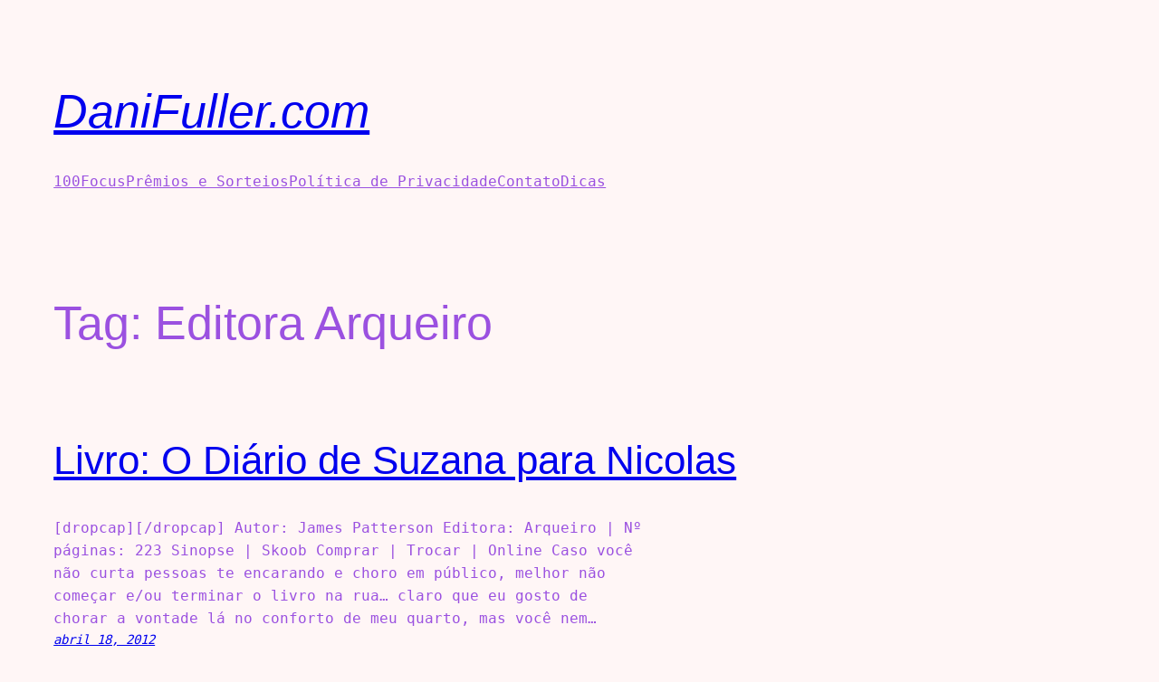

--- FILE ---
content_type: text/html; charset=utf-8
request_url: https://www.google.com/recaptcha/api2/aframe
body_size: 267
content:
<!DOCTYPE HTML><html><head><meta http-equiv="content-type" content="text/html; charset=UTF-8"></head><body><script nonce="Gl_sYwZ6Upq4yLfyjyOp1g">/** Anti-fraud and anti-abuse applications only. See google.com/recaptcha */ try{var clients={'sodar':'https://pagead2.googlesyndication.com/pagead/sodar?'};window.addEventListener("message",function(a){try{if(a.source===window.parent){var b=JSON.parse(a.data);var c=clients[b['id']];if(c){var d=document.createElement('img');d.src=c+b['params']+'&rc='+(localStorage.getItem("rc::a")?sessionStorage.getItem("rc::b"):"");window.document.body.appendChild(d);sessionStorage.setItem("rc::e",parseInt(sessionStorage.getItem("rc::e")||0)+1);localStorage.setItem("rc::h",'1769088503162');}}}catch(b){}});window.parent.postMessage("_grecaptcha_ready", "*");}catch(b){}</script></body></html>